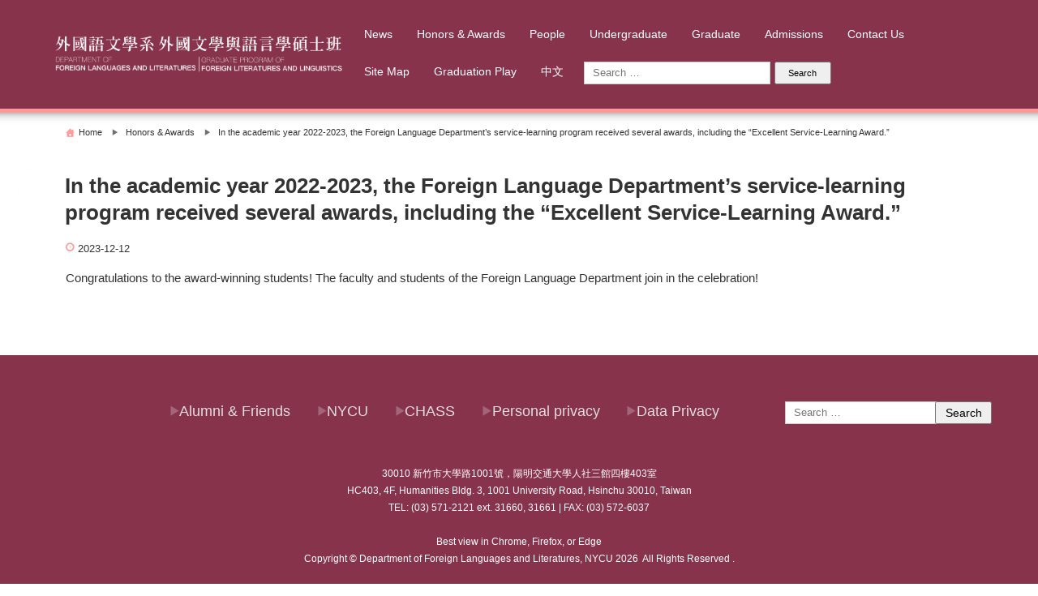

--- FILE ---
content_type: text/html; charset=UTF-8
request_url: https://fl.nycu.edu.tw/en/2023/12/12/in-the-academic-year-2022-2023-the-foreign-language-departments-service-learning-program-received-several-awards-including-the-excellent-service-learning-award/
body_size: 7867
content:
<!DOCTYPE html>
<html lang="en-US">
<head>
<meta charset="UTF-8" />
<meta name="viewport" content="width=device-width,initial-scale=1"/>
<title>In the academic year 2022-2023, the Foreign Language Department&#8217;s service-learning program received several awards, including the &#8220;Excellent Service-Learning Award.&#8221; &#8211; NYCU FL</title>
<meta name='robots' content='max-image-preview:large' />
<link rel='dns-prefetch' href='//stats.wp.com' />
<link rel='stylesheet' id='wp-block-library-css' href='https://fl.nycu.edu.tw/wp-includes/css/dist/block-library/style.min.css?ver=2edfbcab786a491e03b5e1a65e861881.1769441323' type='text/css' media='all' />
<style id='wp-block-library-inline-css' type='text/css'>
.has-text-align-justify{text-align:justify;}
</style>
<link rel='stylesheet' id='mediaelement-css' href='https://fl.nycu.edu.tw/wp-includes/js/mediaelement/mediaelementplayer-legacy.min.css?ver=4.2.17.1769441323' type='text/css' media='all' />
<link rel='stylesheet' id='wp-mediaelement-css' href='https://fl.nycu.edu.tw/wp-includes/js/mediaelement/wp-mediaelement.min.css?ver=2edfbcab786a491e03b5e1a65e861881.1769441323' type='text/css' media='all' />
<style id='jetpack-sharing-buttons-style-inline-css' type='text/css'>
.jetpack-sharing-buttons__services-list{display:flex;flex-direction:row;flex-wrap:wrap;gap:0;list-style-type:none;margin:5px;padding:0}.jetpack-sharing-buttons__services-list.has-small-icon-size{font-size:12px}.jetpack-sharing-buttons__services-list.has-normal-icon-size{font-size:16px}.jetpack-sharing-buttons__services-list.has-large-icon-size{font-size:24px}.jetpack-sharing-buttons__services-list.has-huge-icon-size{font-size:36px}@media print{.jetpack-sharing-buttons__services-list{display:none!important}}.editor-styles-wrapper .wp-block-jetpack-sharing-buttons{gap:0;padding-inline-start:0}ul.jetpack-sharing-buttons__services-list.has-background{padding:1.25em 2.375em}
</style>
<style id='classic-theme-styles-inline-css' type='text/css'>
/*! This file is auto-generated */
.wp-block-button__link{color:#fff;background-color:#32373c;border-radius:9999px;box-shadow:none;text-decoration:none;padding:calc(.667em + 2px) calc(1.333em + 2px);font-size:1.125em}.wp-block-file__button{background:#32373c;color:#fff;text-decoration:none}
</style>
<style id='global-styles-inline-css' type='text/css'>
body{--wp--preset--color--black: #000000;--wp--preset--color--cyan-bluish-gray: #abb8c3;--wp--preset--color--white: #ffffff;--wp--preset--color--pale-pink: #f78da7;--wp--preset--color--vivid-red: #cf2e2e;--wp--preset--color--luminous-vivid-orange: #ff6900;--wp--preset--color--luminous-vivid-amber: #fcb900;--wp--preset--color--light-green-cyan: #7bdcb5;--wp--preset--color--vivid-green-cyan: #00d084;--wp--preset--color--pale-cyan-blue: #8ed1fc;--wp--preset--color--vivid-cyan-blue: #0693e3;--wp--preset--color--vivid-purple: #9b51e0;--wp--preset--gradient--vivid-cyan-blue-to-vivid-purple: linear-gradient(135deg,rgba(6,147,227,1) 0%,rgb(155,81,224) 100%);--wp--preset--gradient--light-green-cyan-to-vivid-green-cyan: linear-gradient(135deg,rgb(122,220,180) 0%,rgb(0,208,130) 100%);--wp--preset--gradient--luminous-vivid-amber-to-luminous-vivid-orange: linear-gradient(135deg,rgba(252,185,0,1) 0%,rgba(255,105,0,1) 100%);--wp--preset--gradient--luminous-vivid-orange-to-vivid-red: linear-gradient(135deg,rgba(255,105,0,1) 0%,rgb(207,46,46) 100%);--wp--preset--gradient--very-light-gray-to-cyan-bluish-gray: linear-gradient(135deg,rgb(238,238,238) 0%,rgb(169,184,195) 100%);--wp--preset--gradient--cool-to-warm-spectrum: linear-gradient(135deg,rgb(74,234,220) 0%,rgb(151,120,209) 20%,rgb(207,42,186) 40%,rgb(238,44,130) 60%,rgb(251,105,98) 80%,rgb(254,248,76) 100%);--wp--preset--gradient--blush-light-purple: linear-gradient(135deg,rgb(255,206,236) 0%,rgb(152,150,240) 100%);--wp--preset--gradient--blush-bordeaux: linear-gradient(135deg,rgb(254,205,165) 0%,rgb(254,45,45) 50%,rgb(107,0,62) 100%);--wp--preset--gradient--luminous-dusk: linear-gradient(135deg,rgb(255,203,112) 0%,rgb(199,81,192) 50%,rgb(65,88,208) 100%);--wp--preset--gradient--pale-ocean: linear-gradient(135deg,rgb(255,245,203) 0%,rgb(182,227,212) 50%,rgb(51,167,181) 100%);--wp--preset--gradient--electric-grass: linear-gradient(135deg,rgb(202,248,128) 0%,rgb(113,206,126) 100%);--wp--preset--gradient--midnight: linear-gradient(135deg,rgb(2,3,129) 0%,rgb(40,116,252) 100%);--wp--preset--font-size--small: 13px;--wp--preset--font-size--medium: 20px;--wp--preset--font-size--large: 36px;--wp--preset--font-size--x-large: 42px;--wp--preset--spacing--20: 0.44rem;--wp--preset--spacing--30: 0.67rem;--wp--preset--spacing--40: 1rem;--wp--preset--spacing--50: 1.5rem;--wp--preset--spacing--60: 2.25rem;--wp--preset--spacing--70: 3.38rem;--wp--preset--spacing--80: 5.06rem;--wp--preset--shadow--natural: 6px 6px 9px rgba(0, 0, 0, 0.2);--wp--preset--shadow--deep: 12px 12px 50px rgba(0, 0, 0, 0.4);--wp--preset--shadow--sharp: 6px 6px 0px rgba(0, 0, 0, 0.2);--wp--preset--shadow--outlined: 6px 6px 0px -3px rgba(255, 255, 255, 1), 6px 6px rgba(0, 0, 0, 1);--wp--preset--shadow--crisp: 6px 6px 0px rgba(0, 0, 0, 1);}:where(.is-layout-flex){gap: 0.5em;}:where(.is-layout-grid){gap: 0.5em;}body .is-layout-flex{display: flex;}body .is-layout-flex{flex-wrap: wrap;align-items: center;}body .is-layout-flex > *{margin: 0;}body .is-layout-grid{display: grid;}body .is-layout-grid > *{margin: 0;}:where(.wp-block-columns.is-layout-flex){gap: 2em;}:where(.wp-block-columns.is-layout-grid){gap: 2em;}:where(.wp-block-post-template.is-layout-flex){gap: 1.25em;}:where(.wp-block-post-template.is-layout-grid){gap: 1.25em;}.has-black-color{color: var(--wp--preset--color--black) !important;}.has-cyan-bluish-gray-color{color: var(--wp--preset--color--cyan-bluish-gray) !important;}.has-white-color{color: var(--wp--preset--color--white) !important;}.has-pale-pink-color{color: var(--wp--preset--color--pale-pink) !important;}.has-vivid-red-color{color: var(--wp--preset--color--vivid-red) !important;}.has-luminous-vivid-orange-color{color: var(--wp--preset--color--luminous-vivid-orange) !important;}.has-luminous-vivid-amber-color{color: var(--wp--preset--color--luminous-vivid-amber) !important;}.has-light-green-cyan-color{color: var(--wp--preset--color--light-green-cyan) !important;}.has-vivid-green-cyan-color{color: var(--wp--preset--color--vivid-green-cyan) !important;}.has-pale-cyan-blue-color{color: var(--wp--preset--color--pale-cyan-blue) !important;}.has-vivid-cyan-blue-color{color: var(--wp--preset--color--vivid-cyan-blue) !important;}.has-vivid-purple-color{color: var(--wp--preset--color--vivid-purple) !important;}.has-black-background-color{background-color: var(--wp--preset--color--black) !important;}.has-cyan-bluish-gray-background-color{background-color: var(--wp--preset--color--cyan-bluish-gray) !important;}.has-white-background-color{background-color: var(--wp--preset--color--white) !important;}.has-pale-pink-background-color{background-color: var(--wp--preset--color--pale-pink) !important;}.has-vivid-red-background-color{background-color: var(--wp--preset--color--vivid-red) !important;}.has-luminous-vivid-orange-background-color{background-color: var(--wp--preset--color--luminous-vivid-orange) !important;}.has-luminous-vivid-amber-background-color{background-color: var(--wp--preset--color--luminous-vivid-amber) !important;}.has-light-green-cyan-background-color{background-color: var(--wp--preset--color--light-green-cyan) !important;}.has-vivid-green-cyan-background-color{background-color: var(--wp--preset--color--vivid-green-cyan) !important;}.has-pale-cyan-blue-background-color{background-color: var(--wp--preset--color--pale-cyan-blue) !important;}.has-vivid-cyan-blue-background-color{background-color: var(--wp--preset--color--vivid-cyan-blue) !important;}.has-vivid-purple-background-color{background-color: var(--wp--preset--color--vivid-purple) !important;}.has-black-border-color{border-color: var(--wp--preset--color--black) !important;}.has-cyan-bluish-gray-border-color{border-color: var(--wp--preset--color--cyan-bluish-gray) !important;}.has-white-border-color{border-color: var(--wp--preset--color--white) !important;}.has-pale-pink-border-color{border-color: var(--wp--preset--color--pale-pink) !important;}.has-vivid-red-border-color{border-color: var(--wp--preset--color--vivid-red) !important;}.has-luminous-vivid-orange-border-color{border-color: var(--wp--preset--color--luminous-vivid-orange) !important;}.has-luminous-vivid-amber-border-color{border-color: var(--wp--preset--color--luminous-vivid-amber) !important;}.has-light-green-cyan-border-color{border-color: var(--wp--preset--color--light-green-cyan) !important;}.has-vivid-green-cyan-border-color{border-color: var(--wp--preset--color--vivid-green-cyan) !important;}.has-pale-cyan-blue-border-color{border-color: var(--wp--preset--color--pale-cyan-blue) !important;}.has-vivid-cyan-blue-border-color{border-color: var(--wp--preset--color--vivid-cyan-blue) !important;}.has-vivid-purple-border-color{border-color: var(--wp--preset--color--vivid-purple) !important;}.has-vivid-cyan-blue-to-vivid-purple-gradient-background{background: var(--wp--preset--gradient--vivid-cyan-blue-to-vivid-purple) !important;}.has-light-green-cyan-to-vivid-green-cyan-gradient-background{background: var(--wp--preset--gradient--light-green-cyan-to-vivid-green-cyan) !important;}.has-luminous-vivid-amber-to-luminous-vivid-orange-gradient-background{background: var(--wp--preset--gradient--luminous-vivid-amber-to-luminous-vivid-orange) !important;}.has-luminous-vivid-orange-to-vivid-red-gradient-background{background: var(--wp--preset--gradient--luminous-vivid-orange-to-vivid-red) !important;}.has-very-light-gray-to-cyan-bluish-gray-gradient-background{background: var(--wp--preset--gradient--very-light-gray-to-cyan-bluish-gray) !important;}.has-cool-to-warm-spectrum-gradient-background{background: var(--wp--preset--gradient--cool-to-warm-spectrum) !important;}.has-blush-light-purple-gradient-background{background: var(--wp--preset--gradient--blush-light-purple) !important;}.has-blush-bordeaux-gradient-background{background: var(--wp--preset--gradient--blush-bordeaux) !important;}.has-luminous-dusk-gradient-background{background: var(--wp--preset--gradient--luminous-dusk) !important;}.has-pale-ocean-gradient-background{background: var(--wp--preset--gradient--pale-ocean) !important;}.has-electric-grass-gradient-background{background: var(--wp--preset--gradient--electric-grass) !important;}.has-midnight-gradient-background{background: var(--wp--preset--gradient--midnight) !important;}.has-small-font-size{font-size: var(--wp--preset--font-size--small) !important;}.has-medium-font-size{font-size: var(--wp--preset--font-size--medium) !important;}.has-large-font-size{font-size: var(--wp--preset--font-size--large) !important;}.has-x-large-font-size{font-size: var(--wp--preset--font-size--x-large) !important;}
.wp-block-navigation a:where(:not(.wp-element-button)){color: inherit;}
:where(.wp-block-post-template.is-layout-flex){gap: 1.25em;}:where(.wp-block-post-template.is-layout-grid){gap: 1.25em;}
:where(.wp-block-columns.is-layout-flex){gap: 2em;}:where(.wp-block-columns.is-layout-grid){gap: 2em;}
.wp-block-pullquote{font-size: 1.5em;line-height: 1.6;}
</style>
<link rel='stylesheet' id='cpsh-shortcodes-css' href='https://fl.nycu.edu.tw/wp-content/plugins/column-shortcodes//assets/css/shortcodes.css?ver=1.0.1.1769441323' type='text/css' media='all' />
<link rel='stylesheet' id='bunnypresslite_style-css' href='https://fl.nycu.edu.tw/wp-content/themes/bunnypresslite/css/firstveiw.css?ver=2edfbcab786a491e03b5e1a65e861881.1769441323' type='text/css' media='all' />
<link rel='stylesheet' id='bunnypresslite_header-menu-css' href='https://fl.nycu.edu.tw/wp-content/themes/bunnypresslite/css/header_menu.css?ver=2edfbcab786a491e03b5e1a65e861881.1769441323' type='text/css' media='all' />
<link rel='stylesheet' id='totop-css' href='https://fl.nycu.edu.tw/wp-content/themes/bunnypresslite/css/totop.css?ver=2edfbcab786a491e03b5e1a65e861881.1769441323' type='text/css' media='all' />
<link rel='stylesheet' id='dashicons-css' href='https://fl.nycu.edu.tw/wp-includes/css/dashicons.min.css?ver=2edfbcab786a491e03b5e1a65e861881.1769441323' type='text/css' media='all' />
<link rel='stylesheet' id='lincss-css' href='https://fl.nycu.edu.tw/wp-content/plugins/nycufl/nycufl.css?12323&#038;ver=2edfbcab786a491e03b5e1a65e861881.1769441323' type='text/css' media='all' />
<script type="text/javascript" src="https://fl.nycu.edu.tw/wp-includes/js/jquery/jquery.min.js?ver=3.7.1.1769441323" id="jquery-core-js"></script>
<script type="text/javascript" src="https://fl.nycu.edu.tw/wp-includes/js/jquery/jquery-migrate.min.js?ver=3.4.1.1769441323" id="jquery-migrate-js"></script>
<link rel="canonical" href="https://fl.nycu.edu.tw/en/2023/12/12/in-the-academic-year-2022-2023-the-foreign-language-departments-service-learning-program-received-several-awards-including-the-excellent-service-learning-award/" />
<link rel='shortlink' href='https://fl.nycu.edu.tw/?p=6972' />
	<style>img#wpstats{display:none}</style>
		<meta name="generator" content="BunnyPressLite 1.0.10" />
<meta name="generator" content="Elementor 3.22.1; features: e_optimized_assets_loading, additional_custom_breakpoints; settings: css_print_method-external, google_font-enabled, font_display-swap">
<style type="text/css" id="custom-background-css">
body.custom-background { background-image: url("https://fl.nycu.edu.tw/wp-content/uploads/2022/01/logol-e1615476019204-2048x273-1.png"); background-position: left top; background-size: auto; background-repeat: repeat; background-attachment: scroll; }
</style>
	<style>body{font-family:Arial;font-size:15px}.bunnypresslite_desc{font-size:10px}.sitename{font-size:24px;}.custom-logo-link img{width:800px}.bunnypresslite_msh .custom-logo-link img{transition:.3s;width:279px}#header{width:600px;padding:15px 0}@media screen and (max-width: 560px){body{font-size:14px}.sitename{font-size:20px}}body,.comment-author-link a,.looptext,.looptext a,span.author a,#sidebar a,.bunnypresslite_relpost a,.sitename a,.bunnypresslite_desc,.sitename a:hover,.bunnypresslite_bc a,.singlecat a,.metaauthor a,.older a,.newer a,.pagination a,span.page-link{color:#333333;}a{color:;}a:hover{color:;}.tagcloud a:hover,.taglist a:hover,.form-submit input,.editlink_comment a{background:;}.editlink_comment a:hover,.form-submit input:hover {background:;}.widget_recent_entries ul li a,.bunnypresslite_imgpostlist ul li a,.widget_archive ul li a,.widget_categories ul li a,.widget_meta ul li a,ul#recentcomments li{border-bottom:1px solid rgba(51,51,51,.1);}.sitename a{padding:4px 0;}.footer .widget_recent_entries ul li a,.footer .bunnypresslite_imgpostlist ul li a,.footer .widget_archive ul li a,.footer .widget_categories ul li a,.footer .widget_meta ul li a,.footer ul#recentcomments li{border-bottom:1px dashed rgba(255,255,255,.2);}@media screen and (max-width: 560px){.sitename a{padding:0em 0;}.footermenu ul li{background:rgba(255,255,255,.1);border-bottom:1px solid rgba(255,255,255,.3);}.footermenu ul{border-top:1px solid rgba(255,255,255,.3);}}.sitename a,.sitename a:hover,.bunnypresslite_desc,ul.navi li a,.bunnypresslite_dm_menu{color:#fff;}.bar{background:#fff;}.bunnypresslite_desc{color:#ffffff;}.footer,.footerwidget ul li{color:#ffffff;}.footer a,.footer ul li a{color:#ffffff;}.footer a:hover { color:#ffffff;}body{background:#fff}header{border-bottom:5px solid #ff9999;}.bunnypresslite_2line:before,#main h4:before{border-bottom:4px solid #ff9999;}.listpageh1 h1,.listpageh1 h2{border-bottom:6px solid #ff9999;}#main article h2:after,#main article h3:after,.footer h4:before{background: #ff9999;}.breadcrumb_home:before,.author_panel,.singlecat a:before,.metacat:before,.metaauthor:before,.metacomment:before,.modifi:before,.publish:before{color:#ff9999;}.footer{background:#87334b;}header{background:#87334b}.width1150{max-width:1150px;margin:0 auto}</style>
<link rel="icon" href="https://fl.nycu.edu.tw/wp-content/uploads/2022/08/cropped-fl_favicon-32x32.png" sizes="32x32" />
<link rel="icon" href="https://fl.nycu.edu.tw/wp-content/uploads/2022/08/cropped-fl_favicon-192x192.png" sizes="192x192" />
<link rel="apple-touch-icon" href="https://fl.nycu.edu.tw/wp-content/uploads/2022/08/cropped-fl_favicon-180x180.png" />
<meta name="msapplication-TileImage" content="https://fl.nycu.edu.tw/wp-content/uploads/2022/08/cropped-fl_favicon-270x270.png" />
		<style type="text/css" id="wp-custom-css">
			.left_content {
    width: 100%;
    max-width: calc(100% - 240px);
}

.left_sidebar {
    width: 200px;
    padding: 1.5em 0 0 15px;
}

.looptxt_height p {
  font-size:large;
}

ul.navi li a {
 color: #FFFFFF; 
}

ul.navi li ul {
  min-width: 150px;
}

li > ul {
  display: none;
}

li:hover > .sub-menu {
  display: block;
  padding: 5px;
}

.pp-multiple-authors-wrapper {
  display: none;
}

.post-content {
	padding: 1px;
}

ul.menu li {
  font-size: large;
  font-weight: bold;
  padding: 5pt;
}

.post-content a {
  text-decoration: none;
  color: black;
  font-weight: bold;
}

#sidebar ul.sub-menu >li > a:hover {
  /* background-color: #87334B; */
  background-color: #FF9999;
}

ul.menu >li.menu-item-object-page:hover {
  /* background-color: #87334B; */
  background-color: #FF9999;
}

#main h4 {
	margin-top: 0.1em;
  font-size: large;
}

.loopimg {
	width: 25%;
}

#main .bunnypresslite_rpimg:before {
	padding-top: 100%;
} 

.listpage_item_title h2
{
	font-size:1.3em;
}

.loopbox {
	padding: 1px;
	margin: 5px 25px 0px;
}

.contents table td {
  border: 0px solid black;
}

.footermenu {
  text-align: right;
  font-size: 0.6em;
}

.footer a, .footer ul li a {
    color: #dfdfdf;
    font-weight: lighter;
}

.search-form {
   width: 300px
}

.search-form input.search-field{
  margin: 10px;
  height:28px;
}
.search-form input{
  margin-right: -15px;
	height: 28px;
}		</style>
		</head>
<body id="bunnypresslite_top" class="post-template-default single single-post postid-6972 single-format-standard custom-background wp-custom-logo cat-342-id elementor-default elementor-kit-497">
<a class="skip-link screen-reader-text" href="#main">Skip to content</a>
<div>
<header>
<div class="bunnypresslite_header width1150">
	<div id="header" itemscope itemtype="https://schema.org/Organization">
	<div class="bunnypresslite_logo_title"><div class="bunnypresslite_logo"><a href="https://fl.nycu.edu.tw/en/home/" class="custom-logo-link" rel="home"><img fetchpriority="high" width="1906" height="273" src="https://fl.nycu.edu.tw/wp-content/uploads/2022/01/logol-e1615476019204-2048x273-1.png" class="custom-logo" alt="NYCU FL" decoding="async" srcset="https://fl.nycu.edu.tw/wp-content/uploads/2022/01/logol-e1615476019204-2048x273-1.png 1906w, https://fl.nycu.edu.tw/wp-content/uploads/2022/01/logol-e1615476019204-2048x273-1-300x43.png 300w, https://fl.nycu.edu.tw/wp-content/uploads/2022/01/logol-e1615476019204-2048x273-1-1024x147.png 1024w, https://fl.nycu.edu.tw/wp-content/uploads/2022/01/logol-e1615476019204-2048x273-1-768x110.png 768w, https://fl.nycu.edu.tw/wp-content/uploads/2022/01/logol-e1615476019204-2048x273-1-1536x220.png 1536w" sizes="(max-width: 1906px) 100vw, 1906px" /></a></div></div>	</div>
	
			<div class="headermenublock">

			<input type="checkbox" class="bunnypresslite_check" id="checkeds">
			<label class="bunnypresslite_dm" for="checkeds">
				<span class="bar top"></span>
				<span class="bar middle"></span>
				<span class="bar bottom"></span>
				<span class="bunnypresslite_dm_menu">MENU</span>
			</label>
			<label class="bunnypresslite_close" for="checkeds"></label>
			<nav class="header_navi"><ul class="navi"><li id="menu-item-1869" class="menu-item menu-item-type-taxonomy menu-item-object-category menu-item-has-children menu-item-1869"><a href="https://fl.nycu.edu.tw/en/category/news/">News</a>
<ul class="sub-menu">
	<li id="menu-item-1870" class="menu-item menu-item-type-taxonomy menu-item-object-category menu-item-1870"><a href="https://fl.nycu.edu.tw/en/category/news/announcements/">Announcements</a></li>
	<li id="menu-item-1871" class="menu-item menu-item-type-taxonomy menu-item-object-category menu-item-1871"><a href="https://fl.nycu.edu.tw/en/category/news/events/">Events</a></li>
</ul>
</li>
<li id="menu-item-6997" class="menu-item menu-item-type-taxonomy menu-item-object-category current-post-ancestor current-menu-parent current-post-parent menu-item-6997"><a href="https://fl.nycu.edu.tw/en/category/honors-awards/">Honors &amp; Awards</a></li>
<li id="menu-item-1872" class="menu-item menu-item-type-custom menu-item-object-custom menu-item-has-children menu-item-1872"><a href="#">People</a>
<ul class="sub-menu">
	<li id="menu-item-1876" class="menu-item menu-item-type-post_type menu-item-object-page menu-item-1876"><a href="https://fl.nycu.edu.tw/en/faculty/">Faculty</a></li>
	<li id="menu-item-1877" class="menu-item menu-item-type-post_type menu-item-object-page menu-item-1877"><a href="https://fl.nycu.edu.tw/en/staff/">Staff</a></li>
</ul>
</li>
<li id="menu-item-1878" class="menu-item menu-item-type-custom menu-item-object-custom menu-item-has-children menu-item-1878"><a href="#">Undergraduate</a>
<ul class="sub-menu">
	<li id="menu-item-1883" class="menu-item menu-item-type-post_type menu-item-object-page menu-item-1883"><a href="https://fl.nycu.edu.tw/en/under_overview/">Overview</a></li>
	<li id="menu-item-1884" class="menu-item menu-item-type-post_type menu-item-object-page menu-item-1884"><a href="https://fl.nycu.edu.tw/en/undergraduate/">Courses</a></li>
	<li id="menu-item-1886" class="menu-item menu-item-type-post_type menu-item-object-page menu-item-1886"><a href="https://fl.nycu.edu.tw/en/fl-student-association/">Association</a></li>
</ul>
</li>
<li id="menu-item-1887" class="menu-item menu-item-type-custom menu-item-object-custom menu-item-has-children menu-item-1887"><a href="#">Graduate</a>
<ul class="sub-menu">
	<li id="menu-item-1888" class="menu-item menu-item-type-custom menu-item-object-custom menu-item-has-children menu-item-1888"><a href="#">Literature</a>
	<ul class="sub-menu">
		<li id="menu-item-1889" class="menu-item menu-item-type-post_type menu-item-object-page menu-item-1889"><a href="https://fl.nycu.edu.tw/en/lit-overview/">Overview</a></li>
		<li id="menu-item-1890" class="menu-item menu-item-type-post_type menu-item-object-page menu-item-1890"><a href="https://fl.nycu.edu.tw/en/literature-courses/">Courses</a></li>
	</ul>
</li>
	<li id="menu-item-1893" class="menu-item menu-item-type-custom menu-item-object-custom menu-item-has-children menu-item-1893"><a href="#">Linguistics</a>
	<ul class="sub-menu">
		<li id="menu-item-1894" class="menu-item menu-item-type-post_type menu-item-object-page menu-item-1894"><a href="https://fl.nycu.edu.tw/en/lin-overview/">Overview</a></li>
		<li id="menu-item-1895" class="menu-item menu-item-type-post_type menu-item-object-page menu-item-1895"><a href="https://fl.nycu.edu.tw/en/linguistics-courses/">Courses</a></li>
	</ul>
</li>
</ul>
</li>
<li id="menu-item-7028" class="menu-item menu-item-type-custom menu-item-object-custom menu-item-has-children menu-item-7028"><a href="#">Admissions</a>
<ul class="sub-menu">
	<li id="menu-item-1885" class="menu-item menu-item-type-post_type menu-item-object-page menu-item-1885"><a href="https://fl.nycu.edu.tw/en/undergraduate-admission/">Undergraduate</a></li>
	<li id="menu-item-7029" class="menu-item menu-item-type-custom menu-item-object-custom menu-item-has-children menu-item-7029"><a href="#">Graduate</a>
	<ul class="sub-menu">
		<li id="menu-item-1891" class="menu-item menu-item-type-post_type menu-item-object-page menu-item-1891"><a href="https://fl.nycu.edu.tw/en/lit-admission/">Literature</a></li>
		<li id="menu-item-1896" class="menu-item menu-item-type-post_type menu-item-object-page menu-item-1896"><a href="https://fl.nycu.edu.tw/en/lin-admission/">Linguistics</a></li>
	</ul>
</li>
</ul>
</li>
<li id="menu-item-1898" class="menu-item menu-item-type-post_type menu-item-object-page menu-item-1898"><a href="https://fl.nycu.edu.tw/en/contact-us/">Contact Us</a></li>
<li id="menu-item-5180" class="menu-item menu-item-type-post_type menu-item-object-page menu-item-5180"><a href="https://fl.nycu.edu.tw/en/site-map/">Site Map</a></li>
<li id="menu-item-8249" class="menu-item menu-item-type-custom menu-item-object-custom menu-item-8249"><a href="https://fl.nycu.edu.tw/en/category/graduation-play/">Graduation Play</a></li>
<li id="menu-item-96-zh" class="lang-item lang-item-5 lang-item-zh no-translation lang-item-first menu-item menu-item-type-custom menu-item-object-custom menu-item-96-zh"><a href="https://fl.nycu.edu.tw/" hreflang="zh-TW" lang="zh-TW">中文</a></li>
<li class='menu-header-search'><form role="search" method="get" class="search-form" action="https://fl.nycu.edu.tw/en/">
				<label>
					<span class="screen-reader-text">Search for:</span>
					<input type="search" class="search-field" placeholder="Search &hellip;" value="" name="s" />
				</label>
				<input type="submit" class="search-submit" value="Search" />
			</form></li></ul></nav>		</div>
	</div>
</header>
 
<div class="sitebody">
<div class="width1150">
<ul id="breadcrumb0" class="bunnypresslite_bc" itemscope itemtype="https://schema.org/BreadcrumbList">
<li itemprop="itemListElement" itemscope itemtype="https://schema.org/ListItem" class="breadcrumb_list breadcrumb_home"><a href="https://fl.nycu.edu.tw/en/home" itemprop="item"><span itemprop="name">Home</span></a><meta itemprop="position" content="1" /></li>
		<li itemprop="itemListElement" itemscope itemtype="https://schema.org/ListItem" class="breadcrumb_list"><a href="https://fl.nycu.edu.tw/en/category/honors-awards/" itemprop="item"><span itemprop="name">Honors &amp; Awards</span></a><meta itemprop="position" content="2" /></li>
			<li itemprop="itemListElement" itemscope itemtype="https://schema.org/ListItem" class="breadcrumb_last"><a href="https://fl.nycu.edu.tw/en/2023/12/12/in-the-academic-year-2022-2023-the-foreign-language-departments-service-learning-program-received-several-awards-including-the-excellent-service-learning-award/" itemprop="item"><span itemprop="name">In the academic year 2022-2023, the Foreign Language Department&#8217;s service-learning program received several awards, including the &#8220;Excellent Service-Learning Award.&#8221;</span></a><meta itemprop="position" content="3" /></li></ul>
		</div>
<div class="inbody width1150">
	<div id="main" class="one_content"><div class="contents">
		<div id="post-6972" class="post post-6972 type-post status-publish format-standard hentry category-honors-awards cat-342-id">
		<article itemscope itemtype="https://schema.org/Article">
		<meta itemprop="mainEntityOfPage" content="https://fl.nycu.edu.tw/en/2023/12/12/in-the-academic-year-2022-2023-the-foreign-language-departments-service-learning-program-received-several-awards-including-the-excellent-service-learning-award/">
		<h1 itemprop="headline name">In the academic year 2022-2023, the Foreign Language Department&#8217;s service-learning program received several awards, including the &#8220;Excellent Service-Learning Award.&#8221;</h1>
		<span itemprop="author" itemscope itemtype="https://schema.org/Person"><meta itemprop="url" content="https://fl.nycu.edu.tw/en/author/ccku-en/"><meta itemprop="name" content=""></span>		
					<meta itemprop="dateModified" content="2023-12-12">
		
				    		    <span class="publish" itemprop="datePublished" content="2023-12-12">2023-12-12</span>
				
		<div class="clear"></div>

		<div itemprop="publisher" itemscope itemtype="https://schema.org/Organization">
			<meta itemprop="name" content="NYCU FL">
			<div itemprop="logo" itemscope itemtype="https://schema.org/ImageObject">
								<meta itemprop="url" content="https://fl.nycu.edu.tw/wp-content/uploads/2022/01/logol-e1615476019204-2048x273-1.png">
				<meta itemprop="width" content="1906">
				<meta itemprop="height" content="273">
							</div>
		</div>

		<meta itemprop="image" content="https://fl.nycu.edu.tw/wp-content/themes/bunnypresslite/images/noimg.jpg">		<div itemprop="articleBody" class="post-content">
				<p>Congratulations to the award-winning students! The faculty and students of the Foreign Language Department join in the celebration!</p>
		<div class="clear"></div>
		</div>
		

		</article>
	</div>
	
</div>
</div>
<div class="clear"></div>
<div id="bunnypresslite-pagetop" class="pagetop totop1"><a href="#bunnypresslite_top"></a></div>
</div>
</div>
<div class="footer">
<div class="infooter width1150">
<footer>


		<div class="clear"></div>

				<div class="footermenu">
		<nav><div class="menu-sub-menu-container"><ul id="menu-sub-menu" class="menu"><li id="menu-item-2153" class="menu-item menu-item-type-custom menu-item-object-custom menu-item-2153"><a href="https://fl.nycu.edu.tw/alumni-friends/">Alumni &#038; Friends</a></li>
<li id="menu-item-1866" class="menu-item menu-item-type-custom menu-item-object-custom menu-item-1866"><a href="https://www.nycu.edu.tw/en/">NYCU</a></li>
<li id="menu-item-4378" class="menu-item menu-item-type-custom menu-item-object-custom menu-item-4378"><a href="https://chass.nycu.edu.tw/">CHASS</a></li>
<li id="menu-item-1867" class="menu-item menu-item-type-post_type menu-item-object-page menu-item-1867"><a href="https://fl.nycu.edu.tw/en/personal-privacy/">Personal privacy</a></li>
<li id="menu-item-5195" class="menu-item menu-item-type-custom menu-item-object-custom menu-item-5195"><a href="https://secretariat.nctu.edu.tw/tw/informationopen/">Data Privacy</a></li>
<li class='menu-header-search'><form role="search" method="get" class="search-form" action="https://fl.nycu.edu.tw/en/">
				<label>
					<span class="screen-reader-text">Search for:</span>
					<input type="search" class="search-field" placeholder="Search &hellip;" value="" name="s" />
				</label>
				<input type="submit" class="search-submit" value="Search" />
			</form></li></ul></div></nav>
		<div class="clear"></div>
		</div>
		
<div class="footers">
<div>30010 新竹市大學路1001號，陽明交通大學人社三館四樓403室</div>
<div>HC403, 4F, Humanities Bldg. 3, 1001 University Road, Hsinchu 30010, Taiwan</div>
<div>TEL: (03) 571-2121 ext. 31660, 31661 | FAX: (03) 572-6037</div>
<br/>
<div>Best view in Chrome, Firefox, or Edge</div>
Copyright &copy; Department of Foreign Languages and Literatures, NYCU 2026 &nbsp;All Rights Reserved . </div>
<!--
<div class="credit">Powered by <a href="https://wordpress.org/">WordPress</a>. Designed by <a href="https://yws.tokyo/">Yossy&#039;s web service</a>.</div>
-->
<div class="footers">
&nbsp;
</div>
<div class="credit">
&nbsp;
</div>

</footer>
</div>
</div>
</div>
 <div id='localcp' data-local='http://localhost/wpwork/2022/nycufl/nycufl' style='display:none;'></div> <script type="text/javascript" src="https://fl.nycu.edu.tw/wp-content/themes/bunnypresslite/js/index.js?ver=2edfbcab786a491e03b5e1a65e861881.1769441323" id="bunnypresslite_script_js-js"></script>
<script type="text/javascript" src="https://stats.wp.com/e-202605.js?ver=1769441323" id="jetpack-stats-js" data-wp-strategy="defer"></script>
<script type="text/javascript" id="jetpack-stats-js-after">
/* <![CDATA[ */
_stq = window._stq || [];
_stq.push([ "view", JSON.parse("{\"v\":\"ext\",\"blog\":\"214206635\",\"post\":\"6972\",\"tz\":\"8\",\"srv\":\"fl.nycu.edu.tw\",\"j\":\"1:13.5\"}") ]);
_stq.push([ "clickTrackerInit", "214206635", "6972" ]);
/* ]]> */
</script>
</body>
</html>


--- FILE ---
content_type: text/css
request_url: https://fl.nycu.edu.tw/wp-content/themes/bunnypresslite/css/firstveiw.css?ver=2edfbcab786a491e03b5e1a65e861881.1769441323
body_size: 5273
content:
body {
	line-height:1.6em;
	margin: 0 auto;
	padding: 0;
	position:relative;
	word-wrap: break-word;
}
h1,h2,h3,h4,h5,h6 {
	line-height:1.3em;
	clear:both;
	margin:0;
	padding:0;
}
a,a:hover{
	text-decoration: none;
}
p{
	padding:.8em 0;
	margin:0;
}
ol,dl,ul{
	padding:0;
	margin:0;
	list-style-type:none;
}
.post-content ol {
	padding:.5em 0 .5em 2em;
	list-style-type:decimal;
}
.post-content ul {	
	list-style-type:disc;
	padding:.5em 0 .5em 2em;
}
.post-content ol ol{
	margin:0;
}
.post-content ol li ol{
	list-style-type:lower-alpha;
}
.post-content ol li ol li ol{
	list-style-type:lower-roman;
}
img,amp-img{
	max-width:100%;
	height:auto;
}
.wp-embedded-content{
	max-width:95%;
}
.clear,.arrow {
	clear:both;
}
.post-content a{
	text-decoration:underline;
}
header {
	padding:10px 0;
	z-index:5;
	box-shadow:0px -25px 15px 20px #000;
}
.bunnypresslite_header{
	padding: 0 15px;
	display: flex;
	justify-content: space-between;
	align-items: center;
}
.bunnypresslite_logo_title{
	display:flex;
	align-items: center;
}
.custom-logo-link{
	padding:10px 10px 10px 0;
	display:block;
}
.bunnypresslite_msh .custom-logo-link{
	padding:0 10px 0 0;
}
.bunnypresslite_logo,.bunnypresslite_logo h1{
	line-height:0em;
}
.sitename h1 {
	font-size:1.0em;
	margin:0;
	padding:0;
	line-height:1.2em;
}
.sitename a {
	display:block;
	margin:0;
	font-weight:bold;
	line-height:1.2em;
}
.bunnypresslite_desc,#sidebar,.footer{
	line-height:1.4em;
}
.bunnypresslite_msh .bunnypresslite_desc{
	font-size:0;
	opacity:0;
}
.sitebody {
	padding: 15px 0 0;
}
.inbody {
	background:#fff;
}
#main{
	padding:0 0 70px;
}
#main .contents h1,.listpageh1 h1,.listpageh1 h2{
	font-size: 1.7em;
	padding:0 0 15px;
	clear:none;
	overflow:hidden;
}
#main article h2{
	position: relative;
	font-size:1.4em;
	margin:3em 0 .5em;
	padding:.5em 1em;
	border-radius: 5px;
	border-bottom:5px solid #eee;
}
.listpageh1 h1,.listpageh1 h2{
	margin: 25px 15px 0;
}
#main article h2:after,#main article h3:after,.footer h4:before{
	position: absolute;
	left: -5px;
	bottom: -5px;
	content: '';
	width: 10px;
	height: 100%;
	border-radius:10px;
}
#main article h3,.bunnypresslite_2line{
	font-size: 1.2em;
	margin: 3em 0 .5em;
	padding:.5em;
	position:relative;
}
#main article h2.bunnypresslite_fp_h{
	all:initial;
	font-size: 1.5em;
	padding: 0 0 15px;
	font-weight:bold;
	overflow: hidden;
	display:block;
}
.bunnypresslite_fp_h:before,.bunnypresslite_fp_h:after{
	display:none;
}
#main article h3:after{
	bottom: 0px;
	width: 5px;
}
.bunnypresslite_2line,#main h4{ 
	position: relative; 
	overflow: hidden;
	padding: 0 0 .5em; 
}
.bunnypresslite_2line:before,.bunnypresslite_2line:after,#main h4:before,#main h4:after{ 
	content: ""; 
	position: absolute; 
	bottom: 0;
}
.bunnypresslite_2line:before,#main h4:before{ 
	width: 100%;
}
.bunnypresslite_2line:after,#main h4:after{ 
	border-bottom: 4px solid #eee; 
	width: 100%;
}
#main h4,#main h5,#main h6{
	font-size: 1.1em;
	margin: 3em 0 .5em;
}
.bunnypresslite_s_h3{
	position:relative;
}
.footer h4 {
	padding: 0 0 0 .5em;
	margin: 0 0 1em;
	position:relative;
}
.footer ul{
	margin:0;
}
.footer h4:before{
	left: -10px;
	bottom: -25%;
	height: 150%;
}
#sidebar h3{
	font-size:1.1em;
	margin:0;
}
#sidebar ul{
	margin:0;
}
.listpagedesc{
	margin: 1em 4% 0em;
}
.right_content,.left_sidebar {
	float:left;
	text-align: left;
}
.left_content,.right_sidebar {
	float:right;
	text-align: left;
}
.contents{
	padding: 25px 15px 0;
	background: #fff;
}
.post-content{
	padding:25px 0;
}
.sidebox {
	padding: 0px 0px 60px;
}
.sidebox li li,.footerwidget li li{
	border:none;
}
.widget_recent_entries ul li a,.bunnypresslite_imgpostlist ul li a,.widget_archive ul li a,.widget_categories ul li a,.widget_meta ul li a,ul#recentcomments li {
	padding:13px 18px 13px 0;
	display:block;
	position:relative;
}
.widget_recent_entries ul li a:before,.bunnypresslite_imgpostlist ul li a:before,.widget_archive ul li a:before,.widget_categories ul li a:before,.widget_meta ul li a:before,ul#recentcomments li:before,.footermenu ul li a:after,.amp_mess a:after,.widget_categories ul.children li a:after{
	position:absolute;
	right:0;
	top:50%;
	transform:translateY(-50%);
	font-weight: 900;
	font-family:"dashicons";
	content: "\f522";
	opacity:.3;
}
.widget_categories ul.children li a{
	padding-left: 28px;
}
.widget_categories ul.children ul li a{
	padding-left: 38px;
}
.widget_categories ul.children li a:after,.widget_categories ul.children ul li a:after{
	left:8px;
	top:.8em;
	right:auto;
	transform: rotate(135deg);
	content: "\f345";
}
.widget_categories ul.children ul li a:after{
	left:18px;
}
.loopbox{
	padding: 15px;
	position: relative;
	background: #fff;
	text-align: left;
	margin:15px 0 25px;
}
.loopbox h2 {
	clear:none;
	overflow:hidden;
	margin: 0 0 15px;
}

.loopimg {
	width:38%;
	margin:0 3% 0 0;
	float:left;
}
.loopcon {
	margin: 0 0 0 41%;
}
.modifi:before,.publish:before,.post-date:before,.bunnypresslite_rp_date:before,#respond h3:before,.contents .amp_mess a:before,.singlecat a:before,.metacat:before,.metaauthor:before,.metacomment:before,.bunnypresslite_rp_title:before{
	font-family:"dashicons";
	content: "\f469";
	margin-right:3px;
}
.singlecat a,.metacat,.metaauthor,.metacomment,.modifi,.publish{
	overflow:hidden;
	line-height:1em;
	margin-right:10px;
	font-size:.85em;
}
.singlecat a:before,.metacat:before,.metaauthor:before,.metacomment:before,.modifi:before,.publish:before{
	content: "\f318";
	position:relative;
	font-weight:bold;
	margin-right:3px;
}
.metaauthor:before{
	content: "\f110";
}
.metacomment:before{
	content: "\f101";
}
.modifi:before{
	content: "\f321";
}
.publish:before{
	content: "\f469";
}
.listpage_item_title span{
	font-size:.85em;
	color:#666;
}
.newer-older,.older a,.newer a{
	display:flex;
	align-items:center;
	text-align:right;
	min-height:100px;
}
.newer-older {
	padding:45px 0 0;
	position:relative;
}
.newer-older p{
	padding:0 10px;
	position:relative;
}
.older,.newer{
	width:50%;
	box-sizing:border-box;
}
.older{
	border-right:1px dashed #ccc;
}
.bunnypresslite_center_border{
	border-left:1px dashed #ccc;
}
.older p{
	text-align:left;
}
.newer p{
	text-align:right;
	width:100%;
}
.older p:before,.newer p:after{
	position:absolute;
	content:'';
	top:50%;
	transform:translateY(-50%);
	border-style: solid;
	border-width: 10px 10px 10px 0;
	border-color: transparent #fff transparent transparent;
	z-index:1;
}
.older p:before{
	left:-10px;
}
.newer p:after{
	right:-10px;
	border-width: 10px 0 10px 10px;
	border-color:transparent transparent transparent #fff;
}
.bunnypresslite_noimg_prev{
	margin:0 0 0 15px;
}
.bunnypresslite_noimg_next{
	margin:0 15px 0 0;
}
.older p.bunnypresslite_noimg_prev:before{
	border-color: transparent #ccc transparent transparent;
}
.newer p.bunnypresslite_noimg_next:after{
	border-color:transparent transparent transparent #ccc;
}

.comment_newer-older{
	display:flex;
	align-items:center;
	justify-content: space-between;
	margin:50px 0;
}
.comment_older a,.comment_newer a{
	background:#999;
	color:#fff;
	padding:.5em 1em;
}
.comment-date,.post-date,.looptxt_height,.comment_count,.bunnypresslite_rp_date{
	opacity: 0.8;
}
.loopbox .post-date{
	padding:0 0 5px;
	display:block;
}
.looptxt_height{
	line-height:1.6em;
	overflow: hidden;
	margin:10px 0 0;
}
.looptxt_height p{
	padding:0;
	margin:0;
}
.bunnypresslite_rpimg{
	position: relative;
	width:100%;
	height: auto;
}
.bunnypresslite_rpimg:before {
	content: "";
	display: block;
	padding-top:100%;
}
#main .bunnypresslite_rpimg:before {
    padding-top:70%;
}
.bunnypresslite_rpimg_in{
	position: absolute;
	top: 0; 
	left: 0;
	width: 100%;
	height: 100%;
}
.bunnypresslite_rpimg_in img{
	width:100%;
	height: 100%;
	object-fit:cover;
}
.loopbox:hover,.widget_recent_entries ul li a:hover,.bunnypresslite_imgpostlist ul li a:hover,.widget_archive ul li a:hover,.widget_categories ul li a:hover,.widget_meta ul li:hover,ul#recentcomments li:hover{
	background:rgba(0,0,0,.03);
}
.footer {
	padding:40px 10px 0;
	clear:both;
}
.footerwidget {
	padding-bottom:60px;
}
.infooter {
	width:100%;
	margin: 0 auto;
}
.footermenu {
	font-size:0.85em;
	margin:0 0 35px;
}
.footers,.credit{
	font-size:.8em;
	text-align:center;
}
.credit{
	padding:0 0 10px;
}
.bunnypresslite_recp_img{
	width:90px;
	float:left;
}
.bunnypresslite_recp_txt{
	margin:0 0 0 100px;
}

.breadcrumb_list,.breadcrumb_last {
	display:inline;
	position: relative;
}
.bunnypresslite_bc{
  line-height:1.6em;
	font-size:.75em;
	margin:0 15px;
}
.bunnypresslite_bc:last-of-type{
	margin:0 15px 15px;
}
.breadcrumb_list:after,.breadcrumb_home:before{
	font-weight: 900;
	font-family:"dashicons";
	content: "\f522";
	opacity: 0.7;
	padding:0 5px 0 10px;
	vertical-align: middle;
}
.breadcrumb_home:before{
	font-size:1.1em;
	content: "\f102";
	padding:0 5px 0 0;
	opacity:1;
}
.pagination,.page-links {
	text-align: center;
	padding: 30px 0;
	margin: 10px auto;
}
.pagination a,.page-numbers,span.page-link {
	margin: 0 1px;
	padding: 0.3em 0.5em;
}
.pagination a,.page-links a span{
	background:#eee;
}
.pagination a,.page-numbers,span.page-link{
	border:1px solid #ccc;
}
.pagination .dots{
	border:none;
	padding:0
}

.post-date,.bunnypresslite_rp_date{
	font-size:0.8em;
}
.search-form{
	position:relative;
	width: 320px;
}
.search-form input[type="search"]{
	width:calc( 100% - 70px );
	box-sizing:border-box;
	height:28px;
	line-height:28px;
	outline:0;
	border:1px solid #ccc;
	padding:0 0 0 10px;
}
.search-submit{
	outline:0;
	height:28px;
	width:70px;
	margin-left: -5px;
	position: absolute;
	top: 50%;
	right:0;
	transform:translateY(-50%);
	font-size:.8em;
}
.tagcloud {  
	padding: 5px 0 0;  
}
.taglist {  
	margin: 30px 0 0 ; 
}
.taglist span {  
	display:inline-block;
	overflow:hidden;
	padding:1px 0;
}
.tagcloud a,.taglist a,.footer .tagcloud a,#sidebar .tagcloud a{
	max-width:calc(100% - 20px);
	overflow:hidden;
	padding: .3em 10px;
	margin: 0 1px;
	background:#999;
	border-radius: 3px;
	color: #fff;
	white-space: nowrap;
	display:inline-block;
}
.taglist a{
	margin: 0 3px;
}
.footer .tagcloud a{
	background:#555;
}
a,li,.loopbox,input,.sidebox ul li a:hover,.sidebox ul li:hover,.bunnypresslite_desc,.bunnypresslite_indexlist,.bunnypresslite_indexlists,.bunnypresslite_index_check:checked ~ .bunnypresslite_indexlists,.bunnypresslite_block:before,.check:checked ~ .navi,.menu_close,.loopimg img:hover,.rpimg_large img:hover,.rpimg_medium img:hover,.rpimg_small img:hover,.share_title,.share dl dt a:hover .share_title,.share dl dt a:hover .share_go,.relapost_con_l .relpost_desc,.relapost_con_l .relapost_title,.bunnypresslite_rpimg_in{
	transition: 0.3s;
}
a,li,.loopbox,input,a span,.sidebox ul li a:hover,.sidebox ul li:hover{
	text-decoration: none;
}

.prev:before,.next:after{
	font-family:"dashicons";
	font-weight: 900;
	opacity: 0.5;
	content: "\f341";
	margin: 0 7px 0 0;
	vertical-align: middle;
}
.next:after{
	content: "\f345";
	margin: 0 0 0 7px;
}
#respond {
	margin: 1em 0 0 ;
	padding:0.5em 3%;
	background: #eee;
}
#respond textarea {
	width:calc(100% - 12px);
	min-width: 100px;
	min-height: 80px;
	max-width:  1900px;
	max-height: 100px;
}
.comment-respond textarea {
	padding: 5px;
	border:solid 1px #ccc;
	border-radius: 3px;
	box-shadow: inset 1px 4px 9px -7px rgba(0,0,0,0.5);
	overflow: auto;
}
.comment-reply-title {
	margin: 1em 0;
}
.bunnypresslite_comment{
	border-bottom: 2px dashed #eee;
}
.bunnypresslite_comment,.trackback,.pingback {
	padding: 25px 0;
}
.comment-auther img{
	vertical-align:middle;
	margin:0 10px 0 0;
}
.comment-auther div {
    display:inline;
}
.comment-date {
	font-size:0.8em;
	text-align:right;
	margin:0 10px 0 0;
}
.comment-list .children{
	padding: 0 0 0 3%;
}
.comment-respond label{
	display:block;
	font-size:0.85em;
}
.comment-form-url #url,.comment-form-author #author,.comment-form-email #email{
	width:50%;
	min-width:260px;
	padding: 5px ;
	border:solid 1px #ccc;
	border-radius: 3px;
	box-shadow: inset 1px 4px 9px -7px rgba(0,0,0,0.5);
	overflow: auto;
}
#respond h3:before,.contents .amp_mess a:before{
	content: "\f540";
}
.form-submit input {
	border:none;
	margin:0 0 0px ;
	padding: 0.5em 1.5em;
	border-radius: 3px;
	color: #fff;
}
.trackback_text {
	margin: 1em 0;
}
.editlink_comment a {
	margin:0 0 0 10px;
	font-size:0.85em;
	padding: 0.2em 1em;
	border-radius: 3px;
	color: #fff;
}
.editlink_comment a:hover,.t_comment_form_btn input:hover {
	color: #fff;
}
.date_right {
	text-align:right;
}
.author_info_widget{
	background:#f9f9f9;
	border:1px solid #ccc;
	padding:40px 35px;
}
.author_info_widget a{
	text-decoration:none;
	color:#888
}
#main .author_info_widgetin{
	display: flex;
	text-align:left;
	align-items: center;
}
.author_text{
	text-align:left;
}
#main .author_img{
	padding:0 35px 0 0;
}
.author_img{
	padding:0 0 25px;
}
.author_img img{
	border-radius:30px;
	background:#fff;
	box-shadow:0px 0px 20px -5px #999;
}
#main .author_desc{
		width:calc(100% - 215px);
}
.author_nickname{
	font-size:1.1em;
	font-weight:bold;
	margin:0 0 5px;
}
.author_name{
	margin:0 0 5px;
}
.user_url a{
	position: relative;
	font-size:0.8em;
	line-height:1.5em;
	overflow:hidden;
}

.user_url a:before {
	font-family:"dashicons";
	content: "\f11f";
	margin-right:5px;
	font-weight:700;
	color:#888;
}
.author_text{
	color:#555;
	margin:15px 0;
	line-height:1.5em;
}

pre {
	background: #f9f9f9;
	border: 1px solid #ccc;
	margin:1em;
	padding:1em 1.5em;
	overflow:auto;
}
blockquote {
	color:#666666;
	background-color:#f9f9f9;
	padding:3.5em 3em 2.5em;
	position:relative;
	margin:1.5em 5px;
}
blockquote:before,blockquote:after {
	content:"“";
	font-size:500%;
	line-height:1em;
	font-family: Georgia;
	font-weight:bold;
	color:#ccc;
	position:absolute;

}
blockquote:before{
	left:0.1em;
	top:5px;
}
blockquote:after{
	content:"”";
	right:0.1em;
	bottom:-0.4em;
}
cite { 
	display: block;
	text-align:right;
	font-size:0.9em;
	line-height:1.2em;
}
.calendar_wrap {
	width:100%;
}
.calendar_wrap table {
	width:100%;
	border-collapse: collapse;
	text-align: center;
	line-height: 1.3em;
}
.calendar_wrap table th {
	padding: 5px;
	font-weight: bold;
	vertical-align: top;
}
.calendar_wrap table td {
	padding: 3px;
	vertical-align: top;
}
.calendar_wrap a {
	display:block;
	background:rgba(0,0,0,.1);
}
.none { 
	display: none;
}
.contents table {
	width:100%;
	border-collapse: collapse;
	line-height: 1.3em;
	margin:1em 0;
}
.contents table th {
	padding: 10px;
	font-weight: bold;
	vertical-align: top;
	border: 1px solid #ccc;
}
.contents table td {
	padding: 10px;
	vertical-align: top;
	border: 1px solid #ccc;
}
.aligncenter, div.aligncenter {
	display:block;
	margin:0 auto;
}
.alignleft {
	float: left;
	margin-right: 1.625em;
	padding-bottom: 1.625em;
}
div.alignleft {
	display: inline;
	margin-right: 1.625em;
}
.alignright {
	float: right;
	margin-left: 1.625em;
	padding-bottom: 1.625em;
}
div.alignright {
	display: inline;
	margin-left: 1.625em;
}
.bunnypresslite_content_thum{
	text-align:center;
	margin:20px 0 0;
}
.wp-caption {
	max-width:calc( 100% - 20px );
	height:auto;
	background:rgba(0,0,0,.1);
	padding:10px 10px 0.1em;
	margin:10px;
	border-radius: 3px;
	box-sizing:border-box;
} 
.wp-caption img {
	display:block; 
	margin:0 auto; 
	max-width:100%; 
	border: 0 none;
}
.wp-caption-text {
	padding:5px;
	text-align:center;
	font-size: 0.8em;
	line-height: 1.2em;
}
.sticky {
}
.gallery-item{
	margin:0 0 10px; 
}
.gallery-caption {
}
.bypostauthor {
}
.screen-reader-text {
	border: 0;
	clip: rect(1px, 1px, 1px, 1px);
	clip-path: inset(50%);
	width: 1px;
	height: 1px;
	margin: -1px;
	overflow: hidden;
	padding: 0;
	position: absolute !important;
	word-wrap: normal !important;
}
.screen-reader-text:focus {
	background-color: #f1f1f1;
	border-radius: 3px;
	box-shadow: 0 0 2px 2px rgba(0, 0, 0, 0.6);
	clip: auto !important;
	clip-path: none;
	color: #21759b;
	display: block;
	font-size: 14px;
	font-size: 0.875rem;
	font-weight: bold;
	height: auto;
	left: 5px;
	line-height: normal;
	padding: 15px 23px 14px;
	text-decoration: none;
	top: 5px;
	width: auto;
	z-index: 100000;
}
#main[tabindex="-1"]:focus {
	outline: 0;
}
.page-template-one-column-page #main,.post-template-one-column-single-page #main{
	max-width:100%;
}
.sidebox select,.footerwidget select{
	width:100%;
	background:#fff;
	border:1px solid #ccc;
	font-size:1em;
	padding:1em;
	box-sizing:border-box;
}
@media screen and (max-width: 560px) {
#header{
	max-width:calc(100% - 45px);
}
.listpage_item_title h2{
	font-size:1.3em;
}
.one_content,.right_content,.left_content{
	width:100%;
}
.loopcon{
	margin:0;
}
.loopimg{
	width:100%;
	float:none;
	margin:0 0 15px;
}
#bunnypresslite_loop{
	display:flex;
	flex-wrap: wrap;
}
.loopbox_cover{
	width:50%;
}
.loopbox{
	padding:5px 7.5px 5px 15px;
}
.loopbox_cover:nth-of-type(even) .loopbox{
		padding:5px 15px 5px 7.5px
}
.loopbox h2{
	margin:0 0 5px;
}
.right_sidebar,.left_sidebar,.footerwidget {
	width:100%;
	padding: 0 15px;
	box-sizing:border-box;
}
.footerwidget {
	padding: 0 15px 60px;
}
.looptxt_height {
	display:none;
}
.footermenu{
	margin:0 -10px 35px;
}
.footers,.credit{
	font-size:.65em;
	line-height:1.7em;
}
.footermenu ul li {
	text-align:left;
	display:block;
	position: relative;
	width:100%;
}
.footermenu ul li a {
	display:block;
	padding:0.8em 3em 0.8em 1em;
}
.footermenu ul li a:after {
	right: 0.7em;
}
.share_title{
	font-size:0.8em;
}
.contenttop {
	margin: 0 15px 15px;
}
.newer-older{
	display:block;
}
.newer-older img{
	width:90px;
}
.newer,.older{
	width:100%;
	border:none;
}
.older{
	border-bottom: 1px dashed #ccc;
}
.author_info_widget{
	padding:40px 15px;
}
.author_info_widgetin{
	display:block;
}
.author_nickname{
	margin:15px 0 0;
}
.author_img,.author_desc{
	padding:0;
	text-align:center;
	width:100%;
}
#main .author_info_widgetin{
	display:block;
}
#main .author_img{
	width:100%;
	padding:0;
}
#main .author_desc{
	width:100%;
}
}
@media only screen and (min-width: 559px) and (max-width: 960px) {
#header{
	max-width:calc(100% - 60px);
}
.right_content,.left_content{
	float:none;
}
.listpage_item_title h2{
	font-size:1.4em;
}
.footerwidget {
	width:44%;
	padding: 0 3% 60px;
}
.footerwidget {
	display: table-cell;
	float:left;
}
.footerwidget:nth-child(2n+1) {
	clear: left;
}
.right_sidebar,.left_sidebar {
	width:94%;
	padding: 0 3%;
}
}
@media screen and (min-width: 959px) {
.listpage_item_title h2{
	font-size:1.5em;
}
.right_content,.left_content {
	width:100%;
	max-width: calc(100% - 360px);
}
.right_sidebar {
	width: 300px;
	padding:1.5em 15px 0 0;
}
.left_sidebar {
	width: 300px;
	padding:1.5em 0 0 15px;
}
}
@media screen and (min-width: 559px) {
.footermenu {
	text-align:center;
}
.footermenu ul li {
	display:inline-block;
}
.footermenu ul li a {
	position: relative;
	padding:0.3em;
	margin: 0 0 0 1em;
	display:block;
}
.footermenu ul li a:after{
	left:-10px;
	right:auto;
}
.contenttop {
	margin: 0 0 15px;
}
}
@media screen and (min-width: 1400px) {
.widthfull #bunnypresslite_loop{
	display:flex;
	flex-wrap: wrap;
}
.widthfull .loopbox_cover{
	width:50%;
}
}

--- FILE ---
content_type: text/css
request_url: https://fl.nycu.edu.tw/wp-content/plugins/nycufl/nycufl.css?12323&ver=2edfbcab786a491e03b5e1a65e861881.1769441323
body_size: 888
content:
#main article .elementor-section p{padding-top:0}#main article .elementor-section .elementor-element{margin-bottom:0}#main article .elementor-section .elementor-heading-title{font-size:18px;font-weight:bold;line-height:1.17;color:maroon;padding-left:0;margin-left:0;margin-top:0}#main article .elementor-section .elementor-heading-title::after{background-color:#f29e9c;width:70px;height:4px;left:0}#main article .elementor-section .elementor-toggle .elementor-tab-content{border-bottom:0;color:#000}#main article .elementor-section .elementor-toggle .elementor-toggle-title{color:#000}#main article .elementor-section .elementor-toggle .elementor-tab-title{border-bottom:0}#main article .elementor-section .elementor-toggle .elementor-tab-title.elementor-active .elementor-toggle-title{color:#f29e9c;color:maroon}.indexNews{font-size:16px}.indexNews>div{padding-bottom:10px}.indexNews .post_category{display:none}.indexNews a{font-size:18px;display:block}.indexNews.news-list>div{display:-webkit-box;display:-ms-flexbox;display:flex;-ms-flex-wrap:nowrap;flex-wrap:nowrap}.indexNews.news-list>div>span{display:block;-webkit-box-flex:0;-ms-flex:0 0 65px;flex:0 0 65px;border:1px solid #ccc;border-radius:5px;text-align:center;padding:8px;-ms-flex-item-align:start;align-self:flex-start}.indexNews.news-list>div>span>span:nth-child(1){color:#fff;background:#7a121c;padding:2px 10px;display:block;margin-bottom:5px}.indexNews.news-list>div>div{padding-left:15px}.indexNews.news-list>div .short{white-space:pre-wrap}.swiper{width:100%;height:100%;min-height:300px}.swiper>div{-webkit-box-align:center;-ms-flex-align:center;align-items:center}.swiper iframe{min-height:300px}.swiper .swiper-slide{text-align:center;font-size:18px;background:#fff;display:-webkit-box;display:-ms-flexbox;display:flex;-webkit-box-pack:center;-ms-flex-pack:center;justify-content:center;-webkit-box-align:center;-ms-flex-align:center;align-items:center}.swiper .swiper-slide img{display:block;width:100%;height:100%;-o-object-fit:cover;object-fit:cover}.page-id-6744 .sitebody,.page-id-5859 .sitebody{padding-top:0}.page-id-6744 .sitebody>.width1150:nth-child(1),.page-id-5859 .sitebody>.width1150:nth-child(1){display:none}.page-id-6744 .sitebody .bunnypresslite_fp_h,.page-id-5859 .sitebody .bunnypresslite_fp_h{display:none !important}.page-id-6744 .sitebody article>h1,.page-id-5859 .sitebody article>h1{display:none !important}.page-id-6744 .sitebody #main>.contents,.page-id-5859 .sitebody #main>.contents{padding-top:0}@media(max-width: 767px){.elementor-element-1f10e16>div{-webkit-box-orient:vertical;-webkit-box-direction:reverse;-ms-flex-direction:column-reverse;flex-direction:column-reverse}}/*# sourceMappingURL=nycufl.css.map */